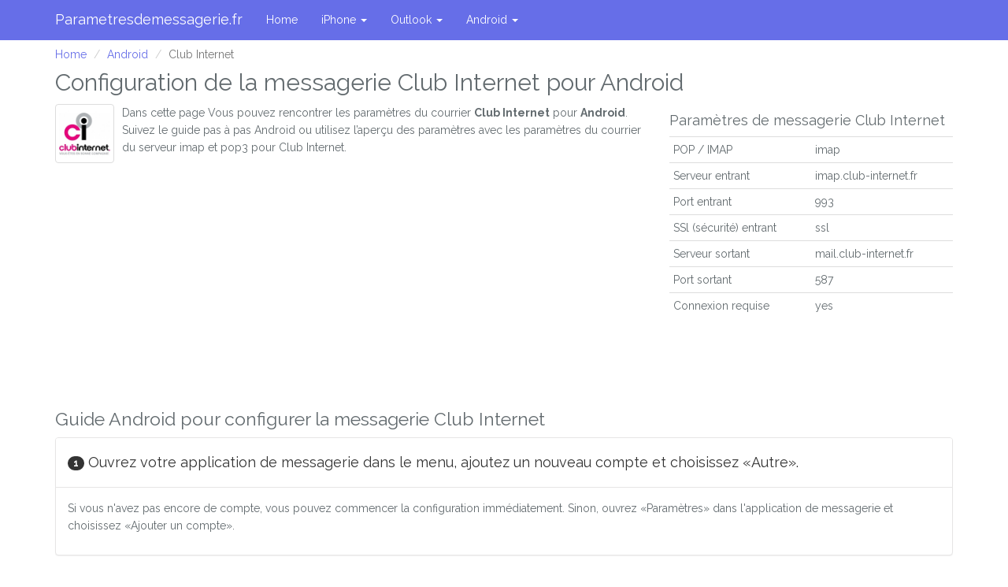

--- FILE ---
content_type: text/html; charset=UTF-8
request_url: https://www.parametresdemessagerie.fr/android/clubinternet-configurer-la-messagerie
body_size: 5738
content:
<!DOCTYPE html>
<html lang="fr_FR">
<head>
    <meta charset="utf-8">
    <meta http-equiv="X-UA-Compatible" content="IE=edge">
    <meta name="viewport" content="width=device-width, initial-scale=1.0, user-scalable=no">
    <meta name="description" content="">
    <meta http-equiv="X-UA-Compatible" content="IE=9">
    <meta name="author" content="">
    
    <link rel="shortcut icon" type="image/x-icon" href="/favicon.ico">

    <title>Android - Club Internet configuration du courrier électronique | Paramètres de messagerie</title>
    <meta name="description" content="Paramètres de messagerie Imap et pop3 pour Club Internet mail sur Android.">
    <meta http-equiv="content-language" content="fr-FR">

    <link rel="canonical" href="https://www.parametresdemessagerie.fr/android/clubinternet-configurer-la-messagerie" />

    <script>
  (function(i,s,o,g,r,a,m){i['GoogleAnalyticsObject']=r;i[r]=i[r]||function(){
  (i[r].q=i[r].q||[]).push(arguments)},i[r].l=1*new Date();a=s.createElement(o),
  m=s.getElementsByTagName(o)[0];a.async=1;a.src=g;m.parentNode.insertBefore(a,m)
  })(window,document,'script','https://www.google-analytics.com/analytics.js','ga');

  ga('create', 'UA-46316236-7', 'auto');
  ga('send', 'pageview');

</script>

    <script async src="//pagead2.googlesyndication.com/pagead/js/adsbygoogle.js"></script>
    <script>
      (adsbygoogle = window.adsbygoogle || []).push({
        google_ad_client: "ca-pub-2701371323097594",
        enable_page_level_ads: true
      });
    </script>
    <!-- Global site tag (gtag.js) - Google Analytics -->
    <script async src="https://www.googletagmanager.com/gtag/js?id=G-QP8JSLW9GG"></script>
    <script>
      window.dataLayer = window.dataLayer || [];
      function gtag(){dataLayer.push(arguments);}
      gtag('js', new Date());

      gtag('config', 'G-QP8JSLW9GG');
    </script>

    
    <link rel="preload" href="/js/app.js?id=0a1b7a9baffa4fb1313c" as="script">
    <link rel="stylesheet" href="/css/app.css?id=d5800423f441c496953a">

</head>

<body>
<div class="navbar navbar-fixed-top navbar-default" role="navigation">
    <div class="container">
        <div class="navbar-header">
            <button type="button" class="navbar-toggle" data-toggle="collapse" data-target=".navbar-collapse">
                <span class="sr-only">Toggle navigation</span>
                <span class="icon-bar"></span>
                <span class="icon-bar"></span>
                <span class="icon-bar"></span>
            </button>
            <a class="navbar-brand" href="/">Parametresdemessagerie.fr</a>
        </div>
        <div class="collapse navbar-collapse">
            <ul class="nav navbar-nav">
                <li><a href="/">Home</a></li>
                                <li>
                    <a href="#" class="dropdown-toggle" data-toggle="dropdown">iPhone <b class="caret"></b></a>
                    <ul class="dropdown-menu">
                        <li>
                            <div class="row" style="width: 400px; padding: 0 10px 0 10px;">
                                <ul class="list-unstyled col-md-4">
                                                                        <li><a href="https://www.parametresdemessagerie.fr/iphone/hotmail-configurer-la-messagerie">Hotmail</a></li>
                                                                                                            <li><a href="https://www.parametresdemessagerie.fr/iphone/windows-live-mail-configurer-la-messagerie">Windows Live Mail</a></li>
                                                                                                            <li><a href="https://www.parametresdemessagerie.fr/iphone/yahoo-configurer-la-messagerie">Yahoo</a></li>
                                                                                                            <li><a href="https://www.parametresdemessagerie.fr/iphone/aol-configurer-la-messagerie">AOL</a></li>
                                                                                                            <li><a href="https://www.parametresdemessagerie.fr/iphone/icloud-configurer-la-messagerie">iCloud</a></li>
                                                                                                            <li><a href="https://www.parametresdemessagerie.fr/iphone/gmail-configurer-la-messagerie">Gmail</a></li>
                                                                                                            <li><a href="https://www.parametresdemessagerie.fr/iphone/mail-com-configurer-la-messagerie">Mail.com</a></li>
                                                                                                            <li><a href="https://www.parametresdemessagerie.fr/iphone/outlook-configurer-la-messagerie">Outlook</a></li>
                                                                                                            <li><a href="https://www.parametresdemessagerie.fr/iphone/msn-configurer-la-messagerie">MSN</a></li>
                                                                                                            <li><a href="https://www.parametresdemessagerie.fr/iphone/Altern-configurer-la-messagerie">Altern.org</a></li>
                                                                                                            <li><a href="https://www.parametresdemessagerie.fr/iphone/operamail-configurer-la-messagerie">Opera Mail</a></li>
                                                                                                            <li><a href="https://www.parametresdemessagerie.fr/iphone/bouyguesbbox-configurer-la-messagerie">Bouygues BBOX</a></li>
                                                                                                            <li><a href="https://www.parametresdemessagerie.fr/iphone/caramail-configurer-la-messagerie">Caramail</a></li>
                                                                                                            <li><a href="https://www.parametresdemessagerie.fr/iphone/darty-box-configurer-la-messagerie">Darty Box</a></li>
                                                                                                            <li><a href="https://www.parametresdemessagerie.fr/iphone/estvideo-communication-configurer-la-messagerie">Estvideo Communication</a></li>
                                                                                                            <li><a href="https://www.parametresdemessagerie.fr/iphone/gawab-configurer-la-messagerie">Gawab</a></li>
                                                                                                            <li><a href="https://www.parametresdemessagerie.fr/iphone/netcourrier-configurer-la-messagerie">Net Courrier</a></li>
                                                                                                            <li><a href="https://www.parametresdemessagerie.fr/iphone/freesurf-configurer-la-messagerie">Freesurf</a></li>
                                                                    </ul>
                                <ul class="list-unstyled col-md-4">
                                                                                                            <li><a href="https://www.parametresdemessagerie.fr/iphone/nerim-configurer-la-messagerie">Nerim</a></li>
                                                                                                            <li><a href="https://www.parametresdemessagerie.fr/iphone/noos-configurer-la-messagerie">Noos</a></li>
                                                                                                            <li><a href="https://www.parametresdemessagerie.fr/iphone/free-configurer-la-messagerie">Free</a></li>
                                                                                                            <li><a href="https://www.parametresdemessagerie.fr/iphone/neuf-configurer-la-messagerie">Neuf.fr</a></li>
                                                                                                            <li><a href="https://www.parametresdemessagerie.fr/iphone/ifrance-configurer-la-messagerie">IFrance</a></li>
                                                                                                            <li><a href="https://www.parametresdemessagerie.fr/iphone/tiscali-configurer-la-messagerie">Tiscali</a></li>
                                                                                                            <li><a href="https://www.parametresdemessagerie.fr/iphone/tiscali-freesbee-configurer-la-messagerie">Tiscali-Freesbee</a></li>
                                                                                                            <li><a href="https://www.parametresdemessagerie.fr/iphone/topmail-configurer-la-messagerie">Topmail</a></li>
                                                                                                            <li><a href="https://www.parametresdemessagerie.fr/iphone/office-365-configurer-la-messagerie">Office 365</a></li>
                                                                                                            <li><a href="https://www.parametresdemessagerie.fr/iphone/gmx-configurer-la-messagerie">GMX.com</a></li>
                                                                                                            <li><a href="https://www.parametresdemessagerie.fr/iphone/clubinternet-configurer-la-messagerie">Club Internet</a></li>
                                                                                                            <li><a href="https://www.parametresdemessagerie.fr/iphone/orange-configurer-la-messagerie">Orange</a></li>
                                                                                                            <li><a href="https://www.parametresdemessagerie.fr/iphone/aliceadsl-configurer-la-messagerie">Alice ADSL</a></li>
                                                                                                            <li><a href="https://www.parametresdemessagerie.fr/iphone/ovh-configurer-la-messagerie">OVH</a></li>
                                                                                                            <li><a href="https://www.parametresdemessagerie.fr/iphone/numericable-configurer-la-messagerie">Numéricable</a></li>
                                                                                                            <li><a href="https://www.parametresdemessagerie.fr/iphone/bouyguestelecom-configurer-la-messagerie">Bouygues Télécom</a></li>
                                                                                                            <li><a href="https://www.parametresdemessagerie.fr/iphone/powermail-configurer-la-messagerie">PowerMail</a></li>
                                                                                                            <li><a href="https://www.parametresdemessagerie.fr/iphone/magic-online-configurer-la-messagerie">Magic Online</a></li>
                                                                    </ul>
                                <ul class="list-unstyled col-md-4">
                                                                                                            <li><a href="https://www.parametresdemessagerie.fr/iphone/sympatico-configurer-la-messagerie">Sympatico</a></li>
                                                                                                            <li><a href="https://www.parametresdemessagerie.fr/iphone/cegetel-configurer-la-messagerie">Cegetel</a></li>
                                                                                                            <li><a href="https://www.parametresdemessagerie.fr/iphone/libertysurf-configurer-la-messagerie">Libertysurf</a></li>
                                                                                                            <li><a href="https://www.parametresdemessagerie.fr/iphone/sfr-configurer-la-messagerie">SFR</a></li>
                                                                                                            <li><a href="https://www.parametresdemessagerie.fr/iphone/laposte-configurer-la-messagerie">Laposte.net</a></li>
                                                                                                            <li><a href="https://www.parametresdemessagerie.fr/iphone/oreka-configurer-la-messagerie">Oreka</a></li>
                                                                                                            <li><a href="https://www.parametresdemessagerie.fr/iphone/countermail-configurer-la-messagerie">Countermail</a></li>
                                                                                                            <li><a href="https://www.parametresdemessagerie.fr/iphone/startmail-configurer-la-messagerie">StartMail</a></li>
                                                                                                            <li><a href="https://www.parametresdemessagerie.fr/iphone/mailfence-configurer-la-messagerie">Mailfence</a></li>
                                                                                                            <li><a href="https://www.parametresdemessagerie.fr/iphone/thexyz-configurer-la-messagerie">Thexyz</a></li>
                                                                                                            <li><a href="https://www.parametresdemessagerie.fr/iphone/runbox-configurer-la-messagerie">Runbox</a></li>
                                                                                                            <li><a href="https://www.parametresdemessagerie.fr/iphone/9online-configurer-la-messagerie">9 online</a></li>
                                                                                                            <li><a href="https://www.parametresdemessagerie.fr/iphone/wanadoo-configurer-la-messagerie">Wanadoo</a></li>
                                                                                                            <li><a href="https://www.parametresdemessagerie.fr/iphone/infonie-configurer-la-messagerie">Infonie.fr (alice)</a></li>
                                                                                                            <li><a href="https://www.parametresdemessagerie.fr/iphone/nordnet-configurer-la-messagerie">Nordnet.fr</a></li>
                                                                                                            <li><a href="https://www.parametresdemessagerie.fr/iphone/voila-configurer-la-messagerie">Voila.fr</a></li>
                                                                                                        </ul>
                            </div>
                        </li>
                    </ul>
                </li>
                                <li>
                    <a href="#" class="dropdown-toggle" data-toggle="dropdown">Outlook <b class="caret"></b></a>
                    <ul class="dropdown-menu">
                        <li>
                            <div class="row" style="width: 400px; padding: 0 10px 0 10px;">
                                <ul class="list-unstyled col-md-4">
                                                                        <li><a href="https://www.parametresdemessagerie.fr/outlook/hotmail-configurer-la-messagerie">Hotmail</a></li>
                                                                                                            <li><a href="https://www.parametresdemessagerie.fr/outlook/windows-live-mail-configurer-la-messagerie">Windows Live Mail</a></li>
                                                                                                            <li><a href="https://www.parametresdemessagerie.fr/outlook/yahoo-configurer-la-messagerie">Yahoo</a></li>
                                                                                                            <li><a href="https://www.parametresdemessagerie.fr/outlook/aol-configurer-la-messagerie">AOL</a></li>
                                                                                                            <li><a href="https://www.parametresdemessagerie.fr/outlook/icloud-configurer-la-messagerie">iCloud</a></li>
                                                                                                            <li><a href="https://www.parametresdemessagerie.fr/outlook/gmail-configurer-la-messagerie">Gmail</a></li>
                                                                                                            <li><a href="https://www.parametresdemessagerie.fr/outlook/mail-com-configurer-la-messagerie">Mail.com</a></li>
                                                                                                            <li><a href="https://www.parametresdemessagerie.fr/outlook/outlook-configurer-la-messagerie">Outlook</a></li>
                                                                                                            <li><a href="https://www.parametresdemessagerie.fr/outlook/msn-configurer-la-messagerie">MSN</a></li>
                                                                                                            <li><a href="https://www.parametresdemessagerie.fr/outlook/Altern-configurer-la-messagerie">Altern.org</a></li>
                                                                                                            <li><a href="https://www.parametresdemessagerie.fr/outlook/operamail-configurer-la-messagerie">Opera Mail</a></li>
                                                                                                            <li><a href="https://www.parametresdemessagerie.fr/outlook/bouyguesbbox-configurer-la-messagerie">Bouygues BBOX</a></li>
                                                                                                            <li><a href="https://www.parametresdemessagerie.fr/outlook/caramail-configurer-la-messagerie">Caramail</a></li>
                                                                                                            <li><a href="https://www.parametresdemessagerie.fr/outlook/darty-box-configurer-la-messagerie">Darty Box</a></li>
                                                                                                            <li><a href="https://www.parametresdemessagerie.fr/outlook/estvideo-communication-configurer-la-messagerie">Estvideo Communication</a></li>
                                                                                                            <li><a href="https://www.parametresdemessagerie.fr/outlook/gawab-configurer-la-messagerie">Gawab</a></li>
                                                                                                            <li><a href="https://www.parametresdemessagerie.fr/outlook/netcourrier-configurer-la-messagerie">Net Courrier</a></li>
                                                                                                            <li><a href="https://www.parametresdemessagerie.fr/outlook/freesurf-configurer-la-messagerie">Freesurf</a></li>
                                                                    </ul>
                                <ul class="list-unstyled col-md-4">
                                                                                                            <li><a href="https://www.parametresdemessagerie.fr/outlook/nerim-configurer-la-messagerie">Nerim</a></li>
                                                                                                            <li><a href="https://www.parametresdemessagerie.fr/outlook/noos-configurer-la-messagerie">Noos</a></li>
                                                                                                            <li><a href="https://www.parametresdemessagerie.fr/outlook/free-configurer-la-messagerie">Free</a></li>
                                                                                                            <li><a href="https://www.parametresdemessagerie.fr/outlook/neuf-configurer-la-messagerie">Neuf.fr</a></li>
                                                                                                            <li><a href="https://www.parametresdemessagerie.fr/outlook/ifrance-configurer-la-messagerie">IFrance</a></li>
                                                                                                            <li><a href="https://www.parametresdemessagerie.fr/outlook/tiscali-configurer-la-messagerie">Tiscali</a></li>
                                                                                                            <li><a href="https://www.parametresdemessagerie.fr/outlook/tiscali-freesbee-configurer-la-messagerie">Tiscali-Freesbee</a></li>
                                                                                                            <li><a href="https://www.parametresdemessagerie.fr/outlook/topmail-configurer-la-messagerie">Topmail</a></li>
                                                                                                            <li><a href="https://www.parametresdemessagerie.fr/outlook/office-365-configurer-la-messagerie">Office 365</a></li>
                                                                                                            <li><a href="https://www.parametresdemessagerie.fr/outlook/gmx-configurer-la-messagerie">GMX.com</a></li>
                                                                                                            <li><a href="https://www.parametresdemessagerie.fr/outlook/clubinternet-configurer-la-messagerie">Club Internet</a></li>
                                                                                                            <li><a href="https://www.parametresdemessagerie.fr/outlook/orange-configurer-la-messagerie">Orange</a></li>
                                                                                                            <li><a href="https://www.parametresdemessagerie.fr/outlook/aliceadsl-configurer-la-messagerie">Alice ADSL</a></li>
                                                                                                            <li><a href="https://www.parametresdemessagerie.fr/outlook/ovh-configurer-la-messagerie">OVH</a></li>
                                                                                                            <li><a href="https://www.parametresdemessagerie.fr/outlook/numericable-configurer-la-messagerie">Numéricable</a></li>
                                                                                                            <li><a href="https://www.parametresdemessagerie.fr/outlook/bouyguestelecom-configurer-la-messagerie">Bouygues Télécom</a></li>
                                                                                                            <li><a href="https://www.parametresdemessagerie.fr/outlook/powermail-configurer-la-messagerie">PowerMail</a></li>
                                                                                                            <li><a href="https://www.parametresdemessagerie.fr/outlook/magic-online-configurer-la-messagerie">Magic Online</a></li>
                                                                    </ul>
                                <ul class="list-unstyled col-md-4">
                                                                                                            <li><a href="https://www.parametresdemessagerie.fr/outlook/sympatico-configurer-la-messagerie">Sympatico</a></li>
                                                                                                            <li><a href="https://www.parametresdemessagerie.fr/outlook/cegetel-configurer-la-messagerie">Cegetel</a></li>
                                                                                                            <li><a href="https://www.parametresdemessagerie.fr/outlook/libertysurf-configurer-la-messagerie">Libertysurf</a></li>
                                                                                                            <li><a href="https://www.parametresdemessagerie.fr/outlook/sfr-configurer-la-messagerie">SFR</a></li>
                                                                                                            <li><a href="https://www.parametresdemessagerie.fr/outlook/laposte-configurer-la-messagerie">Laposte.net</a></li>
                                                                                                            <li><a href="https://www.parametresdemessagerie.fr/outlook/oreka-configurer-la-messagerie">Oreka</a></li>
                                                                                                            <li><a href="https://www.parametresdemessagerie.fr/outlook/countermail-configurer-la-messagerie">Countermail</a></li>
                                                                                                            <li><a href="https://www.parametresdemessagerie.fr/outlook/startmail-configurer-la-messagerie">StartMail</a></li>
                                                                                                            <li><a href="https://www.parametresdemessagerie.fr/outlook/mailfence-configurer-la-messagerie">Mailfence</a></li>
                                                                                                            <li><a href="https://www.parametresdemessagerie.fr/outlook/thexyz-configurer-la-messagerie">Thexyz</a></li>
                                                                                                            <li><a href="https://www.parametresdemessagerie.fr/outlook/runbox-configurer-la-messagerie">Runbox</a></li>
                                                                                                            <li><a href="https://www.parametresdemessagerie.fr/outlook/9online-configurer-la-messagerie">9 online</a></li>
                                                                                                            <li><a href="https://www.parametresdemessagerie.fr/outlook/wanadoo-configurer-la-messagerie">Wanadoo</a></li>
                                                                                                            <li><a href="https://www.parametresdemessagerie.fr/outlook/infonie-configurer-la-messagerie">Infonie.fr (alice)</a></li>
                                                                                                            <li><a href="https://www.parametresdemessagerie.fr/outlook/nordnet-configurer-la-messagerie">Nordnet.fr</a></li>
                                                                                                            <li><a href="https://www.parametresdemessagerie.fr/outlook/voila-configurer-la-messagerie">Voila.fr</a></li>
                                                                                                        </ul>
                            </div>
                        </li>
                    </ul>
                </li>
                                <li>
                    <a href="#" class="dropdown-toggle" data-toggle="dropdown">Android <b class="caret"></b></a>
                    <ul class="dropdown-menu">
                        <li>
                            <div class="row" style="width: 400px; padding: 0 10px 0 10px;">
                                <ul class="list-unstyled col-md-4">
                                                                        <li><a href="https://www.parametresdemessagerie.fr/android/hotmail-configurer-la-messagerie">Hotmail</a></li>
                                                                                                            <li><a href="https://www.parametresdemessagerie.fr/android/windows-live-mail-configurer-la-messagerie">Windows Live Mail</a></li>
                                                                                                            <li><a href="https://www.parametresdemessagerie.fr/android/yahoo-configurer-la-messagerie">Yahoo</a></li>
                                                                                                            <li><a href="https://www.parametresdemessagerie.fr/android/aol-configurer-la-messagerie">AOL</a></li>
                                                                                                            <li><a href="https://www.parametresdemessagerie.fr/android/icloud-configurer-la-messagerie">iCloud</a></li>
                                                                                                            <li><a href="https://www.parametresdemessagerie.fr/android/gmail-configurer-la-messagerie">Gmail</a></li>
                                                                                                            <li><a href="https://www.parametresdemessagerie.fr/android/mail-com-configurer-la-messagerie">Mail.com</a></li>
                                                                                                            <li><a href="https://www.parametresdemessagerie.fr/android/outlook-configurer-la-messagerie">Outlook</a></li>
                                                                                                            <li><a href="https://www.parametresdemessagerie.fr/android/msn-configurer-la-messagerie">MSN</a></li>
                                                                                                            <li><a href="https://www.parametresdemessagerie.fr/android/Altern-configurer-la-messagerie">Altern.org</a></li>
                                                                                                            <li><a href="https://www.parametresdemessagerie.fr/android/operamail-configurer-la-messagerie">Opera Mail</a></li>
                                                                                                            <li><a href="https://www.parametresdemessagerie.fr/android/bouyguesbbox-configurer-la-messagerie">Bouygues BBOX</a></li>
                                                                                                            <li><a href="https://www.parametresdemessagerie.fr/android/caramail-configurer-la-messagerie">Caramail</a></li>
                                                                                                            <li><a href="https://www.parametresdemessagerie.fr/android/darty-box-configurer-la-messagerie">Darty Box</a></li>
                                                                                                            <li><a href="https://www.parametresdemessagerie.fr/android/estvideo-communication-configurer-la-messagerie">Estvideo Communication</a></li>
                                                                                                            <li><a href="https://www.parametresdemessagerie.fr/android/gawab-configurer-la-messagerie">Gawab</a></li>
                                                                                                            <li><a href="https://www.parametresdemessagerie.fr/android/netcourrier-configurer-la-messagerie">Net Courrier</a></li>
                                                                                                            <li><a href="https://www.parametresdemessagerie.fr/android/freesurf-configurer-la-messagerie">Freesurf</a></li>
                                                                    </ul>
                                <ul class="list-unstyled col-md-4">
                                                                                                            <li><a href="https://www.parametresdemessagerie.fr/android/nerim-configurer-la-messagerie">Nerim</a></li>
                                                                                                            <li><a href="https://www.parametresdemessagerie.fr/android/noos-configurer-la-messagerie">Noos</a></li>
                                                                                                            <li><a href="https://www.parametresdemessagerie.fr/android/free-configurer-la-messagerie">Free</a></li>
                                                                                                            <li><a href="https://www.parametresdemessagerie.fr/android/neuf-configurer-la-messagerie">Neuf.fr</a></li>
                                                                                                            <li><a href="https://www.parametresdemessagerie.fr/android/ifrance-configurer-la-messagerie">IFrance</a></li>
                                                                                                            <li><a href="https://www.parametresdemessagerie.fr/android/tiscali-configurer-la-messagerie">Tiscali</a></li>
                                                                                                            <li><a href="https://www.parametresdemessagerie.fr/android/tiscali-freesbee-configurer-la-messagerie">Tiscali-Freesbee</a></li>
                                                                                                            <li><a href="https://www.parametresdemessagerie.fr/android/topmail-configurer-la-messagerie">Topmail</a></li>
                                                                                                            <li><a href="https://www.parametresdemessagerie.fr/android/office-365-configurer-la-messagerie">Office 365</a></li>
                                                                                                            <li><a href="https://www.parametresdemessagerie.fr/android/gmx-configurer-la-messagerie">GMX.com</a></li>
                                                                                                            <li><a href="https://www.parametresdemessagerie.fr/android/clubinternet-configurer-la-messagerie">Club Internet</a></li>
                                                                                                            <li><a href="https://www.parametresdemessagerie.fr/android/orange-configurer-la-messagerie">Orange</a></li>
                                                                                                            <li><a href="https://www.parametresdemessagerie.fr/android/aliceadsl-configurer-la-messagerie">Alice ADSL</a></li>
                                                                                                            <li><a href="https://www.parametresdemessagerie.fr/android/ovh-configurer-la-messagerie">OVH</a></li>
                                                                                                            <li><a href="https://www.parametresdemessagerie.fr/android/numericable-configurer-la-messagerie">Numéricable</a></li>
                                                                                                            <li><a href="https://www.parametresdemessagerie.fr/android/bouyguestelecom-configurer-la-messagerie">Bouygues Télécom</a></li>
                                                                                                            <li><a href="https://www.parametresdemessagerie.fr/android/powermail-configurer-la-messagerie">PowerMail</a></li>
                                                                                                            <li><a href="https://www.parametresdemessagerie.fr/android/magic-online-configurer-la-messagerie">Magic Online</a></li>
                                                                    </ul>
                                <ul class="list-unstyled col-md-4">
                                                                                                            <li><a href="https://www.parametresdemessagerie.fr/android/sympatico-configurer-la-messagerie">Sympatico</a></li>
                                                                                                            <li><a href="https://www.parametresdemessagerie.fr/android/cegetel-configurer-la-messagerie">Cegetel</a></li>
                                                                                                            <li><a href="https://www.parametresdemessagerie.fr/android/libertysurf-configurer-la-messagerie">Libertysurf</a></li>
                                                                                                            <li><a href="https://www.parametresdemessagerie.fr/android/sfr-configurer-la-messagerie">SFR</a></li>
                                                                                                            <li><a href="https://www.parametresdemessagerie.fr/android/laposte-configurer-la-messagerie">Laposte.net</a></li>
                                                                                                            <li><a href="https://www.parametresdemessagerie.fr/android/oreka-configurer-la-messagerie">Oreka</a></li>
                                                                                                            <li><a href="https://www.parametresdemessagerie.fr/android/countermail-configurer-la-messagerie">Countermail</a></li>
                                                                                                            <li><a href="https://www.parametresdemessagerie.fr/android/startmail-configurer-la-messagerie">StartMail</a></li>
                                                                                                            <li><a href="https://www.parametresdemessagerie.fr/android/mailfence-configurer-la-messagerie">Mailfence</a></li>
                                                                                                            <li><a href="https://www.parametresdemessagerie.fr/android/thexyz-configurer-la-messagerie">Thexyz</a></li>
                                                                                                            <li><a href="https://www.parametresdemessagerie.fr/android/runbox-configurer-la-messagerie">Runbox</a></li>
                                                                                                            <li><a href="https://www.parametresdemessagerie.fr/android/9online-configurer-la-messagerie">9 online</a></li>
                                                                                                            <li><a href="https://www.parametresdemessagerie.fr/android/wanadoo-configurer-la-messagerie">Wanadoo</a></li>
                                                                                                            <li><a href="https://www.parametresdemessagerie.fr/android/infonie-configurer-la-messagerie">Infonie.fr (alice)</a></li>
                                                                                                            <li><a href="https://www.parametresdemessagerie.fr/android/nordnet-configurer-la-messagerie">Nordnet.fr</a></li>
                                                                                                            <li><a href="https://www.parametresdemessagerie.fr/android/voila-configurer-la-messagerie">Voila.fr</a></li>
                                                                                                        </ul>
                            </div>
                        </li>
                    </ul>
                </li>
                            </ul>
        </div><!-- /.nav-collapse -->
    </div><!-- /.container -->
</div><!-- /.navbar -->

<div class="container">
    
    <script async src="//pagead2.googlesyndication.com/pagead/js/adsbygoogle.js"></script>

    <ol class="breadcrumb">
                                    <li><a href="https://www.parametresdemessagerie.fr">Home</a></li>
                                                <li><a href="https://www.parametresdemessagerie.fr/android">Android</a></li>
                                                <li class="active">Club Internet</li>
                        </ol>


        <div class="row" itemscope itemtype="http://schema.org/HowTo">
        <div class="col-xs-12">
            <h1 itemprop="name" class="mt-0">Configuration de la messagerie Club Internet pour Android</h1>
        </div>

        <div class="col-md-8">
            <meta itemprop="totalTime" content="PT5M">
                            <img alt="Club Internet" class="pull-left thumbnail provider-thumb" loading="lazy" class="pull-left thumbnail" width="75" height="75" src="https://bucketeer-b2afeba8-0b3e-4705-906b-a8a5438f2525.s3.eu-west-1.amazonaws.com/public/provider/197.jpg" />
                        <div itemprop="description">
                Dans cette page Vous pouvez rencontrer les paramètres du courrier <strong>Club Internet</strong> pour <strong>Android</strong>. Suivez le guide pas à pas Android ou utilisez l’aperçu des paramètres avec les paramètres du courrier du serveur imap et pop3 pour Club Internet.
            </div>
            <div style="clear: both;">
                <script async src="//pagead2.googlesyndication.com/pagead/js/adsbygoogle.js"></script>
<!-- emailinstelling.nl -->
<ins class="adsbygoogle"
     style="display:block"
     data-ad-client="ca-pub-2701371323097594"
     data-ad-slot="5997083203"
     data-ad-format="auto"
     data-full-width-responsive="true"></ins>
<script>
    (adsbygoogle = window.adsbygoogle || []).push({});
</script>
            </div>
        </div>
        <div class="col-md-4">
            <h4>Paramètres de messagerie Club Internet</h4>
            <table class="table table-condensed">
                <tr itemprop="additionalProperty" itemscope itemtype="http://schema.org/PropertyValue">
                    <td itemprop="name">POP / IMAP</td>
                    <td itemprop="value">imap</td>
                </tr>
                <tr itemprop="additionalProperty" itemscope itemtype="http://schema.org/PropertyValue">
                    <td itemprop="name">Serveur entrant</td>
                    <td itemprop="value">imap.club-internet.fr</td>
                </tr>
                <tr itemprop="additionalProperty" itemscope itemtype="http://schema.org/PropertyValue">
                    <td itemprop="name">Port entrant</td>
                    <td itemprop="value">993</td>
                </tr>
                <tr itemprop="additionalProperty" itemscope itemtype="http://schema.org/PropertyValue">
                    <td itemprop="name">SSl (sécurité) entrant</td>
                    <td itemprop="value">ssl</td>
                </tr>
                <tr itemprop="additionalProperty" itemscope itemtype="http://schema.org/PropertyValue">
                    <td itemprop="name">Serveur sortant</td>
                    <td itemprop="value">mail.club-internet.fr</td>
                </tr>
                <tr itemprop="additionalProperty" itemscope itemtype="http://schema.org/PropertyValue">
                    <td itemprop="name">Port sortant</td>
                    <td itemprop="value">587</td>
                </tr>
                <tr itemprop="additionalProperty" itemscope itemtype="http://schema.org/PropertyValue">
                    <td itemprop="name">Connexion requise</td>
                    <td itemprop="value">yes</td>
                </tr>
            </table>
        </div>
        <div class="col-md-12">

            <h2 id="steps">Guide Android pour configurer la messagerie Club Internet</h2>

                            <div class="panel panel-default" itemprop="step" itemscope itemtype="http://schema.org/HowToStep">
                    <div class=" panel-heading ">
                        <h4><span class="badge" itemprop="position">1</span> <span itemprop="name">Ouvrez votre application de messagerie dans le menu, ajoutez un nouveau compte et choisissez «Autre».</span></h4>
                    </div>
                                        <div class="panel-body">
                        <meta itemprop="position" content="1"/>
                        <p itemprop="text">Si vous n'avez pas encore de compte, vous pouvez commencer la configuration immédiatement. Sinon, ouvrez «Paramètres» dans l'application de messagerie et choisissez «Ajouter un compte».</p>
                    </div>
                                    </div>
                            <div class="panel panel-default" itemprop="step" itemscope itemtype="http://schema.org/HowToStep">
                    <div class=" panel-heading ">
                        <h4><span class="badge" itemprop="position">2</span> <span itemprop="name">Dans l'écran suivant, entrez les détails de votre compte et cliquez sur «Connexion»:</span></h4>
                    </div>
                                        <div class="panel-body">
                        <meta itemprop="position" content="1"/>
                        <p itemprop="text">E-mail: votre adresse e-mail <strong>Club Internet</strong><br />
Mot de passe: votre mot de passe <strong>Club Internet</strong> email</p>
                    </div>
                                    </div>
                            <div class="panel panel-default" itemprop="step" itemscope itemtype="http://schema.org/HowToStep">
                    <div class=" panel-heading ">
                        <h4><span class="badge" itemprop="position">3</span> <span itemprop="name">Choisissez <strong>imap</strong> et saisissez les détails suivants sous «Courrier entrant du serveur»:</span></h4>
                    </div>
                                        <div class="panel-body">
                        <meta itemprop="position" content="1"/>
                        <p itemprop="text"><strong>imap</strong> server: <strong>imap.club-internet.fr</strong><br />
Type de sécurité: <strong>ssl</strong><br />
Port: <strong>993</strong></p>
                    </div>
                                    </div>
                            <div class="panel panel-default" itemprop="step" itemscope itemtype="http://schema.org/HowToStep">
                    <div class=" panel-heading ">
                        <h4><span class="badge" itemprop="position">4</span> <span itemprop="name">Votre compte est maintenant prêt à être utilisé.</span></h4>
                    </div>
                                        <div class="panel-body">
                        <meta itemprop="position" content="1"/>
                        <p itemprop="text">Félicitations, votre compte est maintenant configuré. Ouvrez l'application de messagerie sur votre smartphone pour utiliser votre messagerie.</p>
                    </div>
                                    </div>
                        <nav>
        <ul class="pagination">
            
                            <li class="page-item disabled" aria-disabled="true" aria-label="&laquo; Previous">
                    <span class="page-link" aria-hidden="true">&lsaquo;</span>
                </li>
            
            
                            
                
                
                                                                                        <li class="page-item active" aria-current="page"><span class="page-link">1</span></li>
                                                                                                <li class="page-item"><a class="page-link" href="https://www.parametresdemessagerie.fr/android/clubinternet-configurer-la-messagerie?step=2#steps">2</a></li>
                                                                        
            
                            <li class="page-item">
                    <a class="page-link" href="https://www.parametresdemessagerie.fr/android/clubinternet-configurer-la-messagerie?step=2#steps" rel="next" aria-label="Next &raquo;">&rsaquo;</a>
                </li>
                    </ul>
    </nav>


            <script async src="//pagead2.googlesyndication.com/pagead/js/adsbygoogle.js"></script>
<!-- emailinstelling.nl -->
<ins class="adsbygoogle"
     style="display:block"
     data-ad-client="ca-pub-4843517840205436"
     data-ad-slot="7389994504"
     data-ad-format="auto"
     data-full-width-responsive="true"></ins>
<script>
    (adsbygoogle = window.adsbygoogle || []).push({});
</script>

            <div class="detailBox">
                <div class="commentBox">
                    <h2>Questions et Réponses</h2>
                </div>
                <div class="actionBox">
                    <p>Avez-vous des questions sur Votre Android configuration du courrier ou pensez pouvoir aider d’autres Club Internet utilisateurs? Laissez vos commentaires ci-dessous!</p>
                    <ul class="commentList">
                                                    <li itemscope itemtype="http://schema.org/Comment">
                <div class="commenterImage">
                    <img width="50" height="50" loading="lazy" src="https://www.gravatar.com/avatar/5e99312c286b0a1b145dd64bd8bc76d5?d=identicon&s=40}" />
                </div>
                <div class="commentText">
                    <p class="" itemprop="text">Paramétrage d&#039;un DORO 8035 
Bam Club-internet.fr
FAI abonnement Bouygues Telecom
La manipulation ci dessous paramétrage entrant ne marche pas 
Pouvez vous m&#039;apporter des précisions complémentaires sur ce modèle ?
Vous remerciant</p>
                    <span class="date sub-text">il y a 7 ans</span>
                </div>
                <meta itemprop="dateCreated" content="2018-09-03 17:19:22">
            </li>
                                            </ul>
                    

                    
                                        <form id="comment" class="form" method="post" role="form" action="https://www.parametresdemessagerie.fr/comment">
                        <input type="hidden" name="_token" value="bTsqsKSSzhbnHoUOjDmIHEYIn70oPbk04pPZoFol">
                        <input type="hidden" name="recaptcha_token" id="recaptcha_token">
                        <input type="hidden" name="client_id" value="1">
                        <input type="hidden" name="provider_id" value="197">
                        <div class="form-group row h">
                            <div class="col-sm-5">
                                <input class="form-control" name="firstname" type="text" placeholder="Votre nom" />
                            </div>
                        </div>
                        <div class="form-group row h">
                            <div class="col-sm-5">
                                <input class="form-control" name="subject" type="text" placeholder="Votre message" value="[base64]" />
                            </div>
                        </div>
                        <div class="form-group row">
                            <div class="col-sm-5">
                                <input class="form-control" name="name" type="text" placeholder="Votre nom" />
                            </div>
                        </div>
                        <div class="form-group row">
                            <div class="col-sm-5">
                                <input class="form-control" name="email" type="text" placeholder="Votre e-mail" />
                            </div>
                        </div>
                        <div class="form-group">
                            <textarea id="gcaptcha_trigger" class="form-control" name="comment" placeholder="Votre message"></textarea>
                        </div>
                        <div class="form-group">
                            <button class="btn btn-primary">Envoyer</button>
                        </div>
                    </form>
                    <script>
                      let gcaptcha_fired = false
                      document.getElementById('gcaptcha_trigger').addEventListener('focus', () => {
                        if (gcaptcha_fired) return
                        gcaptcha_fired = true
                        const recaptchaScript = document.createElement('script');
                        recaptchaScript.src = 'https://www.google.com/recaptcha/api.js?render=6LewSQAfAAAAAIq7eeRKbwu-oFyJYyxa54Zm6NgR';
                        recaptchaScript.defer = true;
                        recaptchaScript.onload = function() {
                          grecaptcha.ready(function() {
                            grecaptcha.execute('6LewSQAfAAAAAIq7eeRKbwu-oFyJYyxa54Zm6NgR') .then(function(token) {
                              document.getElementById("recaptcha_token").value = token;
                            });
                          });
                        }
                        document.body.appendChild(recaptchaScript);
                      })
                    </script>
                </div>
            </div>
        </div>
    </div>
</div><!--/.container-->


<footer>
    <div style="background: #ededed;">
        <div class="container">
            <div class="col-md-12">
                <p>Copyright Parametresdemessagerie.fr
                    <a href="https://www.emailinstelling.nl" rel="alternate" hreflang="nl-NL">NL</a> /
                    <a href="https://www.email-settings.com" rel="alternate" hreflang="en-US">US</a> /
                    <a href="https://www.e-mailsettings.com" rel="alternate" hreflang="en-GB">UK</a> /
                    <a href="https://www.emailinstellingen.be" rel="alternate" hreflang="nl-BE">BE</a> /
                    <a href="https://www.emaileinstellung.de" rel="alternate" hreflang="de-DE">DE</a> /
                    <a href="https://www.emaileinstellungen.at" rel="alternate" hreflang="de-AT">AT</a> /
                    <a href="https://www.emaileinstellungen.ch" rel="alternate" hreflang="ch-CH">CH</a> /
                    <a href="https://www.emailsettings.nz" rel="alternate" hreflang="en-NZ">NZ</a> /
                    <a href="https://www.parametresdemessagerie.fr" rel="alternate" hreflang="fr-FR">FR</a> /
                    <a href="https://www.configurationdemail.es" rel="alternate" hreflang="es-ES">ES</a> /
                    <a href="https://www.impostazioniemail.it" rel="alternate" hreflang="it-IT">IT</a> /
                </p>
            </div>
        </div>
    </div>
</footer>

<script async type="text/javascript" src="/js/app.js?id=0a1b7a9baffa4fb1313c"></script>
<link rel="stylesheet" href="https://fonts.googleapis.com/css?family=Raleway:400,700&display=swap" async="true"/>

</body>
</html>


--- FILE ---
content_type: text/html; charset=utf-8
request_url: https://www.google.com/recaptcha/api2/aframe
body_size: 269
content:
<!DOCTYPE HTML><html><head><meta http-equiv="content-type" content="text/html; charset=UTF-8"></head><body><script nonce="F697HSgG7pVFVqYN61IOAw">/** Anti-fraud and anti-abuse applications only. See google.com/recaptcha */ try{var clients={'sodar':'https://pagead2.googlesyndication.com/pagead/sodar?'};window.addEventListener("message",function(a){try{if(a.source===window.parent){var b=JSON.parse(a.data);var c=clients[b['id']];if(c){var d=document.createElement('img');d.src=c+b['params']+'&rc='+(localStorage.getItem("rc::a")?sessionStorage.getItem("rc::b"):"");window.document.body.appendChild(d);sessionStorage.setItem("rc::e",parseInt(sessionStorage.getItem("rc::e")||0)+1);localStorage.setItem("rc::h",'1769300446535');}}}catch(b){}});window.parent.postMessage("_grecaptcha_ready", "*");}catch(b){}</script></body></html>

--- FILE ---
content_type: text/plain
request_url: https://www.google-analytics.com/j/collect?v=1&_v=j102&a=1688847446&t=pageview&_s=1&dl=https%3A%2F%2Fwww.parametresdemessagerie.fr%2Fandroid%2Fclubinternet-configurer-la-messagerie&ul=en-us%40posix&dt=Android%20-%20Club%20Internet%20configuration%20du%20courrier%20%C3%A9lectronique%20%7C%20Param%C3%A8tres%20de%20messagerie&sr=1280x720&vp=1280x720&_u=IEBAAEABAAAAACAAI~&jid=1752505809&gjid=269000506&cid=798857338.1769300444&tid=UA-46316236-7&_gid=1621431704.1769300444&_r=1&_slc=1&z=1123598338
body_size: -454
content:
2,cG-8SXCPQ2RFF